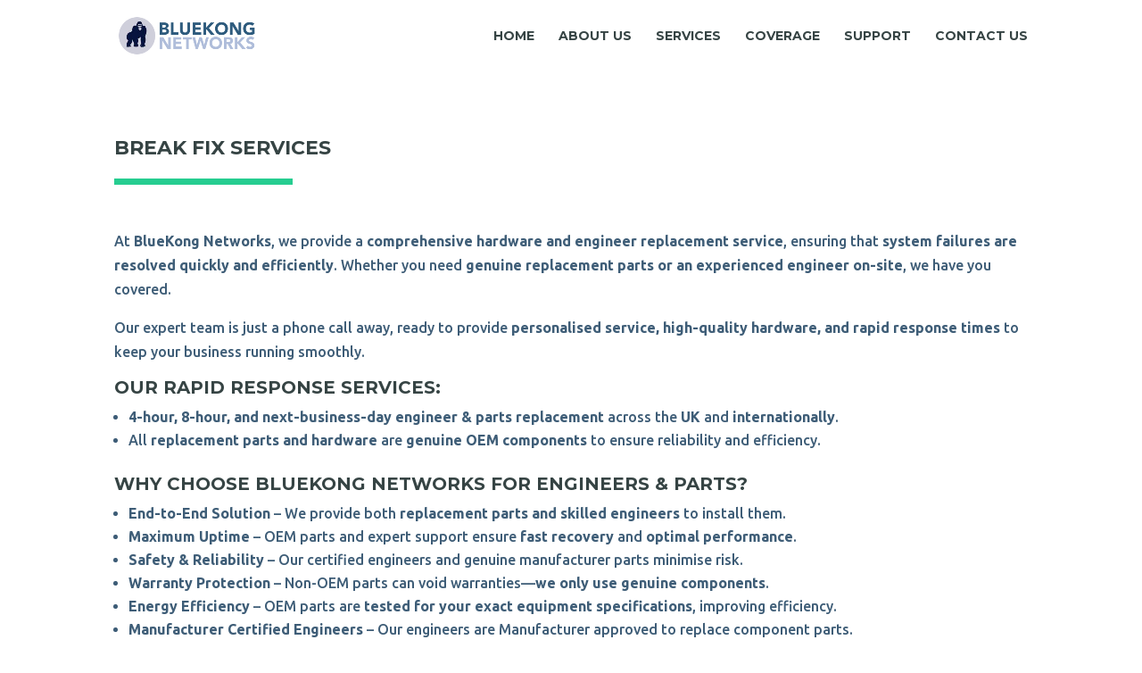

--- FILE ---
content_type: text/css
request_url: https://bluekongnetworks.com/wp-content/themes/divi-child/style.css?ver=3.0.79
body_size: 790
content:
/*
Theme Name: Divi Child
Description: 
Author: 
Template: Divi
*/

/* Prevent Image Dragging */
 
img {
  user-drag: none;
  user-select: none;
  -moz-user-select: none;
  -webkit-user-drag: none;
  -webkit-user-select: none;
  -ms-user-select: none;
}

/* Nav */

.current_page_item a:before {
  content: '';
  position: absolute;
  width: 100%;
  height: 3px;
  background-color: #26CD90;
  bottom: 20px;
}

@media screen and (max-width: 980px) {
  .current_page_item a:before { display: none; }
}

#main-header{
    -webkit-box-shadow:none !important;
    -moz-box-shadow:none !important;
    box-shadow:none !important;
}

/* Vertically center module next to another */

.module-vertical-align {
  display: -webkit-box;
  display: -ms-flexbox;
  display: flex;
  -webkit-box-orient: vertical;
  -webkit-box-direction: normal;
  -ms-flex-direction: column;
  flex-direction: column;
  -webkit-box-pack: center;
  -ms-flex-pack: center;
  justify-content: center;
}


/* typograpy */



/* button */

/* Home */

.blurb_col_shadow { 
-webkit-box-shadow: 0px 0px 10px 0px rgba(50, 50, 50, 0.25)!important;
-moz-box-shadow:    0px 0px 10px 0px rgba(50, 50, 50, 0.25)!important;
box-shadow:         0px 0px 10px 0px rgba(50, 50, 50, 0.25)!important;
border: 2px solid #ccc;
-webkit-transition: 0.4s; 
transition: 0.4s;
}

.blurb_col_shadow:hover {
-webkit-box-shadow: 0px 0px 2px 0px rgba(50, 50, 50, 0.75)!important;
-moz-box-shadow:    0px 0px 2px 0px rgba(50, 50, 50, 0.75)!important;
box-shadow:         0px 0px 2px 0px rgba(50, 50, 50, 0.75)!important;
cursor: pointer!important;
border: 2px solid #33CC92;
}

.home-blurb, .et-pb-icon {
-webkit-transition: 0.4s; 
transition: 0.4s;
}

.home-blurb:hover .et-pb-icon {
color: #3C4671!important;
}

.blurb_col_shadow:hover .home-blurb, .blurb_col_shadow:hover {
  background-color: #EAEEF3;
}

@keyframes pulse {
  from {
    transform: scale3d(1, 1, 1);
  }

  50% {
    transform: scale3d(1.05, 1.05, 1.05);
  }

  to {
    transform: scale3d(1, 1, 1);
  }
}

/* About */

.et_pb_member_social_links:before { 
  content: 'Connect:'; 
  display: inline-block; 
  background-color: #3DCB93;  
  padding: 5px 12px;
  color: #fff;
  margin-right: 10px;
}

.toplevel_page_et_divi_options { display: none; }
  #et_pb_layout { display: none!important; }
    .et_pb_toggle_builder_wrapper { display:none; }
    #et_settings_meta_box { display:none; }

/* Services */

.services-blurb a {
-webkit-transition: 0.4s; 
transition: 0.4s;
}

.services-blurb a:hover {
color: #33CC92!important;
}

/* Contact Forms */

.et-pb-contact-message { font-size: 24px; color: #fff!important; text-align:center; text-shadow: 0px 0px 15px rgba(0, 0, 0, 1); }

/* Additional columns */
 
.ten-columns .et_pb_module {width: 10%; float: left;}
.nine-columns .et_pb_module {width: 11.11%; float: left;}
.eight-columns .et_pb_module {width: 12.5%; float: left;}
.seven-columns .et_pb_module {width: 14.28%; float: left;}
.six-columns .et_pb_module {width: 16.66%; float: left;}
.five-columns .et_pb_module {width: 20%; float: left;}
.four-columns .et_pb_module {width: 25%; float: left;}
.three-columns .et_pb_module {width: 33.3%; float: left;}
 
@media (max-width: 980px){
.ten-columns .et_pb_module {width: 20%;}
.nine-columns .et_pb_module {width: 33.3%;}
.eight-columns .et_pb_module {width: 25%;}
.seven-columns .et_pb_module {width: 25%;}
.six-columns .et_pb_module {width: 33.3%;}
.five-columns .et_pb_module {width: 33.3%;}
.four-columns .et_pb_module {width: 25%;}
.three-columns .et_pb_module {width: 33.3%;}
}
  
@media all and (max-width: 767px) {
.ten-columns .et_pb_module {width: 100%;}
.nine-columns .et_pb_module {width: 100%;}
.eight-columns .et_pb_module {width: 100%;}
.seven-columns .et_pb_module {width: 100%;}
.six-columns .et_pb_module {width: 50%;}
.five-columns .et_pb_module {width: 100%;}
.four-columns .et_pb_module {width: 100%;}
.three-columns .et_pb_module {width: 100%;}
}

--- FILE ---
content_type: application/javascript
request_url: https://bluekongnetworks.com/wp-content/themes/divi-child/js/trigger.js
body_size: -186
content:
jQuery( document ).ready(function( $ ) {
	$(document).ready(function(){


		

		
	});
});